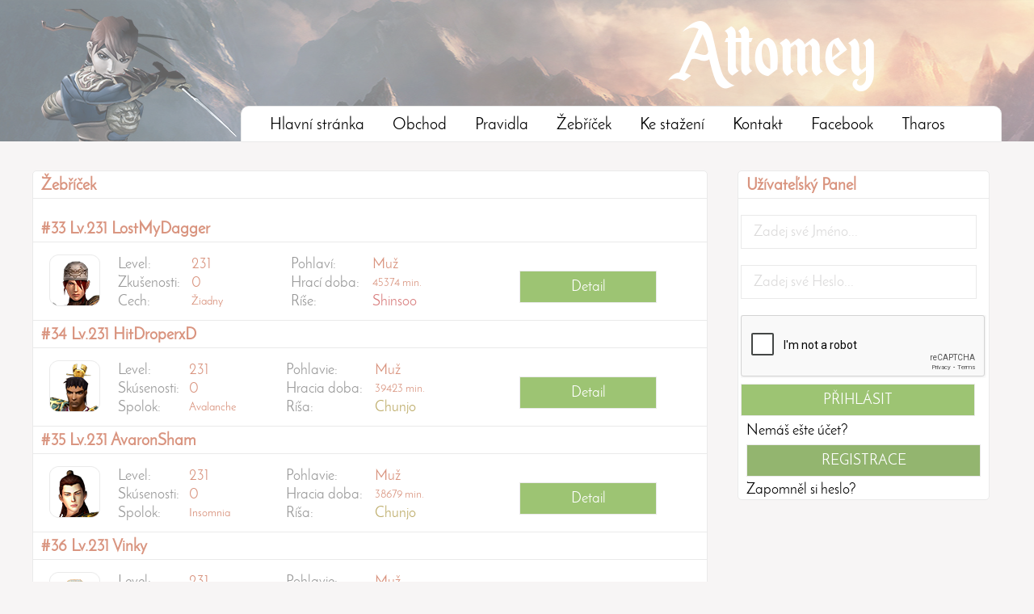

--- FILE ---
content_type: text/html; charset=UTF-8
request_url: https://attomey.tharos.cz/ranking/5/
body_size: 2295
content:

<!DOCTYPE html PUBLIC "-//W3C//DTD XHTML 1.0 Transitional//EN" "http://www.w3.org/TR/xhtml1/DTD/xhtml1-transitional.dtd">
<html xmlns="http://www.w3.org/1999/xhtml">
<head>
<meta http-equiv="Content-Type" content="text/html; charset=utf-8" />
<meta name="description" content="Privátní server, který hledáš." />
<meta name="keywords" content="Metin2, server, Mt2, M2, Privátní server, Attomey" />
 <base href="https://attomey.tharos.cz/">
<link href="./css/style.css" rel="stylesheet" type="text/css" />
<meta name="viewport" content="width=1200">
<title>Attomey</title>
</head>
<body>
	<div id="header">
		<div class="header_content">
			<div class="header_logo">Attomey</div>
			<div class="header_navigation">
					<ul>
						<li><a href="/hlavna_stranka/">Hlavní stránka</a></li>
						<li><a href="/shop/">Obchod</a></li>					
						<li><a href="/pravidla/">Pravidla</a></li>
						<li><a href="/ranking/">Žebříček</a></li>
						<li><a href="/ke_stazeni/">Ke stažení</a></li>
						<li><a href="https://tharos.cz/kontakt.php" target="_BLANK">Kontakt</a></li>
						<li><a href="https://www.facebook.com/Attomey.eu/" target="_BLANK">Facebook</a></li>
						<li><a href="https://Tharos.cz/">Tharos</a></li>
					</ul>					
			</div>
		</div>
	</div>
	<div id="content">
 		
	<div id="page_content_rank">
		<div class="page_text">
			<div class="text_title">Žebříček</div>
			<div class="text_content_rank">
				<p> </p>
				
				<div class="rank_char">
					<div class="rank_title_first">#33 Lv.231 LostMyDagger</div>
					<div class="rank_text">
						<div class="rank_icon"><img src="./css/img/char_ninja.png" /></div>
						<table class="rank_table"> 
						<tr><td>Level:</td><td class="rank_table_content">231</td><td>Pohlaví:</td><td class="rank_table_content">Muž</td></tr>
						<tr><td>Zkušenosti:</td><td class="rank_table_content">0</td><td>Hrací doba:</td><td class="rank_table_content" style="font-size:14px">45374 min.</td></tr>
						<tr><td>Cech:</td><td class="rank_table_content" style="padding-right:0px;"><a href="/guild//" style="font-size:14px">Žiadny</a></td><td >Ríše:</td><td style="color:#d97f7f">Shinsoo</td></tr>
						</table>
						<div class="rank_more"><a href="/char/493527/"><input type="submit" value="Detail" class="rank_submit" /></a></div>
					</div>
				</div><div class="rank_char">
					<div class="rank_title">#34 Lv.231 HitDroperxD</div>
					<div class="rank_text">
						<div class="rank_icon"><img src="./css/img/char_war.png" /></div>
						<table class="rank_table"> 
						<tr><td>Level:</td><td class="rank_table_content">231</td><td>Pohlavie:</td><td class="rank_table_content">Muž</td></tr>
						<tr><td>Skúsenosti:</td><td class="rank_table_content">0</td><td>Hracia doba:</td><td class="rank_table_content" style="font-size:14px">39423 min.</td></tr>
						<tr><td>Spolok:</td><td class="rank_table_content" style="padding-right:0px;"><a href="/guild/8/" style="font-size:14px">Avalanche</a></td><td >Ríša:</td><td style="color:#bdac69">Chunjo</td></tr>
						</table>
						<div class="rank_more"><a href="/char/493171/"><input type="submit" value="Detail" class="rank_submit" /></a></div>
					</div>
				</div>		<div class="rank_char">
					<div class="rank_title">#35 Lv.231 AvaronSham</div>
					<div class="rank_text">
						<div class="rank_icon"><img src="./css/img/char_shaman.png" /></div>
						<table class="rank_table"> 
						<tr><td>Level:</td><td class="rank_table_content">231</td><td>Pohlavie:</td><td class="rank_table_content">Muž</td></tr>
						<tr><td>Skúsenosti:</td><td class="rank_table_content">0</td><td>Hracia doba:</td><td class="rank_table_content" style="font-size:14px">38679 min.</td></tr>
						<tr><td>Spolok:</td><td class="rank_table_content" style="padding-right:0px;"><a href="/guild/639/" style="font-size:14px">Insomnia</a></td><td >Ríša:</td><td style="color:#bdac69">Chunjo</td></tr>
						</table>
						<div class="rank_more"><a href="/char/498902/"><input type="submit" value="Detail" class="rank_submit" /></a></div>
					</div>
				</div>		<div class="rank_char">
					<div class="rank_title">#36 Lv.231 Vinky</div>
					<div class="rank_text">
						<div class="rank_icon"><img src="./css/img/char_sura.png" /></div>
						<table class="rank_table"> 
						<tr><td>Level:</td><td class="rank_table_content">231</td><td>Pohlavie:</td><td class="rank_table_content">Muž</td></tr>
						<tr><td>Skúsenosti:</td><td class="rank_table_content">0</td><td>Hracia doba:</td><td class="rank_table_content" style="font-size:14px">36449 min.</td></tr>
						<tr><td>Spolok:</td><td class="rank_table_content" style="padding-right:0px;"><a href="/guild/2/" style="font-size:14px">Deros</a></td><td >Ríša:</td><td style="color:#7fb2d9">Jinno</td></tr>
						</table>
						<div class="rank_more"><a href="/char/499571/"><input type="submit" value="Detail" class="rank_submit" /></a></div>
					</div>
				</div>		<div class="rank_char">
					<div class="rank_title">#37 Lv.231 BoboSvarc</div>
					<div class="rank_text">
						<div class="rank_icon"><img src="./css/img/char_ninja.png" /></div>
						<table class="rank_table"> 
						<tr><td>Level:</td><td class="rank_table_content">231</td><td>Pohlavie:</td><td class="rank_table_content">Muž</td></tr>
						<tr><td>Skúsenosti:</td><td class="rank_table_content">0</td><td>Hracia doba:</td><td class="rank_table_content" style="font-size:14px">36404 min.</td></tr>
						<tr><td>Spolok:</td><td class="rank_table_content" style="padding-right:0px;"><a href="/guild/984/" style="font-size:14px">RedOverdose</a></td><td >Ríša:</td><td style="color:#d97f7f">Shinsoo</td></tr>
						</table>
						<div class="rank_more"><a href="/char/506725/"><input type="submit" value="Detail" class="rank_submit" /></a></div>
					</div>
				</div>		<div class="rank_char">
					<div class="rank_title">#38 Lv.231 Shinki</div>
					<div class="rank_text">
						<div class="rank_icon"><img src="./css/img/char_shaman.png" /></div>
						<table class="rank_table"> 
						<tr><td>Level:</td><td class="rank_table_content">231</td><td>Pohlavie:</td><td class="rank_table_content">Muž</td></tr>
						<tr><td>Skúsenosti:</td><td class="rank_table_content">0</td><td>Hracia doba:</td><td class="rank_table_content" style="font-size:14px">36401 min.</td></tr>
						<tr><td>Spolok:</td><td class="rank_table_content" style="padding-right:0px;"><a href="/guild/755/" style="font-size:14px">Top1</a></td><td >Ríša:</td><td style="color:#7fb2d9">Jinno</td></tr>
						</table>
						<div class="rank_more"><a href="/char/503009/"><input type="submit" value="Detail" class="rank_submit" /></a></div>
					</div>
				</div>		<div class="rank_char">
					<div class="rank_title">#39 Lv.231 Sunka</div>
					<div class="rank_text">
						<div class="rank_icon"><img src="./css/img/char_shaman2.png" /></div>
						<table class="rank_table"> 
						<tr><td>Level:</td><td class="rank_table_content">231</td><td>Pohlavie:</td><td class="rank_table_content">Žena</td></tr>
						<tr><td>Skúsenosti:</td><td class="rank_table_content">0</td><td>Hracia doba:</td><td class="rank_table_content" style="font-size:14px">36208 min.</td></tr>
						<tr><td>Spolok:</td><td class="rank_table_content" style="padding-right:0px;"><a href="/guild/546/" style="font-size:14px">SIBERIA</a></td><td >Ríša:</td><td style="color:#d97f7f">Shinsoo</td></tr>
						</table>
						<div class="rank_more"><a href="/char/492562/"><input type="submit" value="Detail" class="rank_submit" /></a></div>
					</div>
				</div>		<div class="rank_char">
					<div class="rank_title">#40 Lv.231 AvaronWP</div>
					<div class="rank_text">
						<div class="rank_icon"><img src="./css/img/char_sura.png" /></div>
						<table class="rank_table"> 
						<tr><td>Level:</td><td class="rank_table_content">231</td><td>Pohlavie:</td><td class="rank_table_content">Muž</td></tr>
						<tr><td>Skúsenosti:</td><td class="rank_table_content">0</td><td>Hracia doba:</td><td class="rank_table_content" style="font-size:14px">35778 min.</td></tr>
						<tr><td>Spolok:</td><td class="rank_table_content" style="padding-right:0px;"><a href="/guild/537/" style="font-size:14px">Offline</a></td><td >Ríša:</td><td style="color:#d97f7f">Shinsoo</td></tr>
						</table>
						<div class="rank_more"><a href="/char/498897/"><input type="submit" value="Detail" class="rank_submit" /></a></div>
					</div>
				</div>					<div class="rank_indexing"><center>
			<a href="/ranking/1/" >1</a>
			<a href="/ranking/2/" >2</a>
			<a href="/ranking/3/" >3</a>
			<a href="/ranking/4/" >4</a>
			<a href="/ranking/5/"  style="color:#d9947f;" >5</a>

			</center></div>
			</div>
		</div>
		<div class="right_navigation">
			<script src='https://www.google.com/recaptcha/api.js'></script>
			<div class="panel">
				<div class="panel_title">Užívateľský Panel</div>
				<div class="panel_content">
				
					<form action="" method="POST"><table width="90%">				
					    <tr><td><input type="text" name="login" placeholder="Zadej své Jméno..." class="panel_input" /></td></tr>
						<tr><td><input type="password" name="password" placeholder="Zadej své Heslo..." class="panel_input" /></td></tr>
						<tr><td><div class="g-recaptcha" data-sitekey="6Le7hFMUAAAAAE2MsNj_n6I_VNuITRGXIoHEFESl"></div></td></tr>
						<tr><td style="padding-top:5px;"><input type="submit" name="login_web" value="PŘIHLÁSIT" class="panel_submit" /></td></tr>
						</table>
						</form>
						<table width="90%">
						<tr><td style="padding-top:5px;">Nemáš ešte účet?</td></tr>
						<tr><td style="padding-top:5px;"><a href="/registracia/"><input type="submit" name="login" value="REGISTRACE" class="panel_submit2" /></a></td></tr>
						<tr><td style="padding-top:5px;"><a href="/forgotten_password/" style="color:#000000;">Zapomněl si heslo?</td></tr>
					</table>
							</div>
</div>
		</div>
	</div>
	
	
	</div>
	<div id="footer">
		<div class="footer_content">
			<div class="copyright">
				Copyright © 2018, Attomey&Tharos.cz <br />
				<a href="https://tharos.cz/VOP.pdf" style="text-decoration: none; color:#ffffff;">VOP</a> a <a href="http://tharos.cz/gdpr.php" style="text-decoration: none; color:#ffffff;">Zásady ochrany osobních údajů</a>
				<br />
				Attomey&Tharos Všetky práva vyhradené.<br />
			</div>
			<div class="info">
			Attomey je privátní server založen hlavně na PvP (souboj hráče proti hráči). Čekají tu na vás nové zbraně, brnění, šperky a také spousta zábavy. Server je v provozu již pátým rokem a během této doby se k nám připojilo více než 150 000 lidí, vytvořilo se přes 300 000 postav a odehrálo se více než 7,2 miliónů hodin (825 let). Za tuto dobu jsem zažily spoustu nezapomenutelných zážitků, ale i sem tam nějaké krušné časy. Přidej se k nám a pokračuj s námi v psaní příběhu jménem Attomey! 
			<br /><img src="./css/img/gopay.png" width="80px" />  <img src="./css/img/gopay1.png" width="60px" />  <img src="./css/img/gopay2.png" width="60px" />  <img src="./css/img/gopay3.png" width="60px" />  <img src="./css/img/gopay4.png" width="60px" />  <img src="./css/img/gopay5.png" width="60px" />  <img src="./css/img/gopay6.png" width="60px" />  
			</div>
		</div>
	</div>
</body>
</html>


--- FILE ---
content_type: text/html; charset=utf-8
request_url: https://www.google.com/recaptcha/api2/anchor?ar=1&k=6Le7hFMUAAAAAE2MsNj_n6I_VNuITRGXIoHEFESl&co=aHR0cHM6Ly9hdHRvbWV5LnRoYXJvcy5jejo0NDM.&hl=en&v=PoyoqOPhxBO7pBk68S4YbpHZ&size=normal&anchor-ms=20000&execute-ms=30000&cb=ip2n4kn7d5e5
body_size: 49499
content:
<!DOCTYPE HTML><html dir="ltr" lang="en"><head><meta http-equiv="Content-Type" content="text/html; charset=UTF-8">
<meta http-equiv="X-UA-Compatible" content="IE=edge">
<title>reCAPTCHA</title>
<style type="text/css">
/* cyrillic-ext */
@font-face {
  font-family: 'Roboto';
  font-style: normal;
  font-weight: 400;
  font-stretch: 100%;
  src: url(//fonts.gstatic.com/s/roboto/v48/KFO7CnqEu92Fr1ME7kSn66aGLdTylUAMa3GUBHMdazTgWw.woff2) format('woff2');
  unicode-range: U+0460-052F, U+1C80-1C8A, U+20B4, U+2DE0-2DFF, U+A640-A69F, U+FE2E-FE2F;
}
/* cyrillic */
@font-face {
  font-family: 'Roboto';
  font-style: normal;
  font-weight: 400;
  font-stretch: 100%;
  src: url(//fonts.gstatic.com/s/roboto/v48/KFO7CnqEu92Fr1ME7kSn66aGLdTylUAMa3iUBHMdazTgWw.woff2) format('woff2');
  unicode-range: U+0301, U+0400-045F, U+0490-0491, U+04B0-04B1, U+2116;
}
/* greek-ext */
@font-face {
  font-family: 'Roboto';
  font-style: normal;
  font-weight: 400;
  font-stretch: 100%;
  src: url(//fonts.gstatic.com/s/roboto/v48/KFO7CnqEu92Fr1ME7kSn66aGLdTylUAMa3CUBHMdazTgWw.woff2) format('woff2');
  unicode-range: U+1F00-1FFF;
}
/* greek */
@font-face {
  font-family: 'Roboto';
  font-style: normal;
  font-weight: 400;
  font-stretch: 100%;
  src: url(//fonts.gstatic.com/s/roboto/v48/KFO7CnqEu92Fr1ME7kSn66aGLdTylUAMa3-UBHMdazTgWw.woff2) format('woff2');
  unicode-range: U+0370-0377, U+037A-037F, U+0384-038A, U+038C, U+038E-03A1, U+03A3-03FF;
}
/* math */
@font-face {
  font-family: 'Roboto';
  font-style: normal;
  font-weight: 400;
  font-stretch: 100%;
  src: url(//fonts.gstatic.com/s/roboto/v48/KFO7CnqEu92Fr1ME7kSn66aGLdTylUAMawCUBHMdazTgWw.woff2) format('woff2');
  unicode-range: U+0302-0303, U+0305, U+0307-0308, U+0310, U+0312, U+0315, U+031A, U+0326-0327, U+032C, U+032F-0330, U+0332-0333, U+0338, U+033A, U+0346, U+034D, U+0391-03A1, U+03A3-03A9, U+03B1-03C9, U+03D1, U+03D5-03D6, U+03F0-03F1, U+03F4-03F5, U+2016-2017, U+2034-2038, U+203C, U+2040, U+2043, U+2047, U+2050, U+2057, U+205F, U+2070-2071, U+2074-208E, U+2090-209C, U+20D0-20DC, U+20E1, U+20E5-20EF, U+2100-2112, U+2114-2115, U+2117-2121, U+2123-214F, U+2190, U+2192, U+2194-21AE, U+21B0-21E5, U+21F1-21F2, U+21F4-2211, U+2213-2214, U+2216-22FF, U+2308-230B, U+2310, U+2319, U+231C-2321, U+2336-237A, U+237C, U+2395, U+239B-23B7, U+23D0, U+23DC-23E1, U+2474-2475, U+25AF, U+25B3, U+25B7, U+25BD, U+25C1, U+25CA, U+25CC, U+25FB, U+266D-266F, U+27C0-27FF, U+2900-2AFF, U+2B0E-2B11, U+2B30-2B4C, U+2BFE, U+3030, U+FF5B, U+FF5D, U+1D400-1D7FF, U+1EE00-1EEFF;
}
/* symbols */
@font-face {
  font-family: 'Roboto';
  font-style: normal;
  font-weight: 400;
  font-stretch: 100%;
  src: url(//fonts.gstatic.com/s/roboto/v48/KFO7CnqEu92Fr1ME7kSn66aGLdTylUAMaxKUBHMdazTgWw.woff2) format('woff2');
  unicode-range: U+0001-000C, U+000E-001F, U+007F-009F, U+20DD-20E0, U+20E2-20E4, U+2150-218F, U+2190, U+2192, U+2194-2199, U+21AF, U+21E6-21F0, U+21F3, U+2218-2219, U+2299, U+22C4-22C6, U+2300-243F, U+2440-244A, U+2460-24FF, U+25A0-27BF, U+2800-28FF, U+2921-2922, U+2981, U+29BF, U+29EB, U+2B00-2BFF, U+4DC0-4DFF, U+FFF9-FFFB, U+10140-1018E, U+10190-1019C, U+101A0, U+101D0-101FD, U+102E0-102FB, U+10E60-10E7E, U+1D2C0-1D2D3, U+1D2E0-1D37F, U+1F000-1F0FF, U+1F100-1F1AD, U+1F1E6-1F1FF, U+1F30D-1F30F, U+1F315, U+1F31C, U+1F31E, U+1F320-1F32C, U+1F336, U+1F378, U+1F37D, U+1F382, U+1F393-1F39F, U+1F3A7-1F3A8, U+1F3AC-1F3AF, U+1F3C2, U+1F3C4-1F3C6, U+1F3CA-1F3CE, U+1F3D4-1F3E0, U+1F3ED, U+1F3F1-1F3F3, U+1F3F5-1F3F7, U+1F408, U+1F415, U+1F41F, U+1F426, U+1F43F, U+1F441-1F442, U+1F444, U+1F446-1F449, U+1F44C-1F44E, U+1F453, U+1F46A, U+1F47D, U+1F4A3, U+1F4B0, U+1F4B3, U+1F4B9, U+1F4BB, U+1F4BF, U+1F4C8-1F4CB, U+1F4D6, U+1F4DA, U+1F4DF, U+1F4E3-1F4E6, U+1F4EA-1F4ED, U+1F4F7, U+1F4F9-1F4FB, U+1F4FD-1F4FE, U+1F503, U+1F507-1F50B, U+1F50D, U+1F512-1F513, U+1F53E-1F54A, U+1F54F-1F5FA, U+1F610, U+1F650-1F67F, U+1F687, U+1F68D, U+1F691, U+1F694, U+1F698, U+1F6AD, U+1F6B2, U+1F6B9-1F6BA, U+1F6BC, U+1F6C6-1F6CF, U+1F6D3-1F6D7, U+1F6E0-1F6EA, U+1F6F0-1F6F3, U+1F6F7-1F6FC, U+1F700-1F7FF, U+1F800-1F80B, U+1F810-1F847, U+1F850-1F859, U+1F860-1F887, U+1F890-1F8AD, U+1F8B0-1F8BB, U+1F8C0-1F8C1, U+1F900-1F90B, U+1F93B, U+1F946, U+1F984, U+1F996, U+1F9E9, U+1FA00-1FA6F, U+1FA70-1FA7C, U+1FA80-1FA89, U+1FA8F-1FAC6, U+1FACE-1FADC, U+1FADF-1FAE9, U+1FAF0-1FAF8, U+1FB00-1FBFF;
}
/* vietnamese */
@font-face {
  font-family: 'Roboto';
  font-style: normal;
  font-weight: 400;
  font-stretch: 100%;
  src: url(//fonts.gstatic.com/s/roboto/v48/KFO7CnqEu92Fr1ME7kSn66aGLdTylUAMa3OUBHMdazTgWw.woff2) format('woff2');
  unicode-range: U+0102-0103, U+0110-0111, U+0128-0129, U+0168-0169, U+01A0-01A1, U+01AF-01B0, U+0300-0301, U+0303-0304, U+0308-0309, U+0323, U+0329, U+1EA0-1EF9, U+20AB;
}
/* latin-ext */
@font-face {
  font-family: 'Roboto';
  font-style: normal;
  font-weight: 400;
  font-stretch: 100%;
  src: url(//fonts.gstatic.com/s/roboto/v48/KFO7CnqEu92Fr1ME7kSn66aGLdTylUAMa3KUBHMdazTgWw.woff2) format('woff2');
  unicode-range: U+0100-02BA, U+02BD-02C5, U+02C7-02CC, U+02CE-02D7, U+02DD-02FF, U+0304, U+0308, U+0329, U+1D00-1DBF, U+1E00-1E9F, U+1EF2-1EFF, U+2020, U+20A0-20AB, U+20AD-20C0, U+2113, U+2C60-2C7F, U+A720-A7FF;
}
/* latin */
@font-face {
  font-family: 'Roboto';
  font-style: normal;
  font-weight: 400;
  font-stretch: 100%;
  src: url(//fonts.gstatic.com/s/roboto/v48/KFO7CnqEu92Fr1ME7kSn66aGLdTylUAMa3yUBHMdazQ.woff2) format('woff2');
  unicode-range: U+0000-00FF, U+0131, U+0152-0153, U+02BB-02BC, U+02C6, U+02DA, U+02DC, U+0304, U+0308, U+0329, U+2000-206F, U+20AC, U+2122, U+2191, U+2193, U+2212, U+2215, U+FEFF, U+FFFD;
}
/* cyrillic-ext */
@font-face {
  font-family: 'Roboto';
  font-style: normal;
  font-weight: 500;
  font-stretch: 100%;
  src: url(//fonts.gstatic.com/s/roboto/v48/KFO7CnqEu92Fr1ME7kSn66aGLdTylUAMa3GUBHMdazTgWw.woff2) format('woff2');
  unicode-range: U+0460-052F, U+1C80-1C8A, U+20B4, U+2DE0-2DFF, U+A640-A69F, U+FE2E-FE2F;
}
/* cyrillic */
@font-face {
  font-family: 'Roboto';
  font-style: normal;
  font-weight: 500;
  font-stretch: 100%;
  src: url(//fonts.gstatic.com/s/roboto/v48/KFO7CnqEu92Fr1ME7kSn66aGLdTylUAMa3iUBHMdazTgWw.woff2) format('woff2');
  unicode-range: U+0301, U+0400-045F, U+0490-0491, U+04B0-04B1, U+2116;
}
/* greek-ext */
@font-face {
  font-family: 'Roboto';
  font-style: normal;
  font-weight: 500;
  font-stretch: 100%;
  src: url(//fonts.gstatic.com/s/roboto/v48/KFO7CnqEu92Fr1ME7kSn66aGLdTylUAMa3CUBHMdazTgWw.woff2) format('woff2');
  unicode-range: U+1F00-1FFF;
}
/* greek */
@font-face {
  font-family: 'Roboto';
  font-style: normal;
  font-weight: 500;
  font-stretch: 100%;
  src: url(//fonts.gstatic.com/s/roboto/v48/KFO7CnqEu92Fr1ME7kSn66aGLdTylUAMa3-UBHMdazTgWw.woff2) format('woff2');
  unicode-range: U+0370-0377, U+037A-037F, U+0384-038A, U+038C, U+038E-03A1, U+03A3-03FF;
}
/* math */
@font-face {
  font-family: 'Roboto';
  font-style: normal;
  font-weight: 500;
  font-stretch: 100%;
  src: url(//fonts.gstatic.com/s/roboto/v48/KFO7CnqEu92Fr1ME7kSn66aGLdTylUAMawCUBHMdazTgWw.woff2) format('woff2');
  unicode-range: U+0302-0303, U+0305, U+0307-0308, U+0310, U+0312, U+0315, U+031A, U+0326-0327, U+032C, U+032F-0330, U+0332-0333, U+0338, U+033A, U+0346, U+034D, U+0391-03A1, U+03A3-03A9, U+03B1-03C9, U+03D1, U+03D5-03D6, U+03F0-03F1, U+03F4-03F5, U+2016-2017, U+2034-2038, U+203C, U+2040, U+2043, U+2047, U+2050, U+2057, U+205F, U+2070-2071, U+2074-208E, U+2090-209C, U+20D0-20DC, U+20E1, U+20E5-20EF, U+2100-2112, U+2114-2115, U+2117-2121, U+2123-214F, U+2190, U+2192, U+2194-21AE, U+21B0-21E5, U+21F1-21F2, U+21F4-2211, U+2213-2214, U+2216-22FF, U+2308-230B, U+2310, U+2319, U+231C-2321, U+2336-237A, U+237C, U+2395, U+239B-23B7, U+23D0, U+23DC-23E1, U+2474-2475, U+25AF, U+25B3, U+25B7, U+25BD, U+25C1, U+25CA, U+25CC, U+25FB, U+266D-266F, U+27C0-27FF, U+2900-2AFF, U+2B0E-2B11, U+2B30-2B4C, U+2BFE, U+3030, U+FF5B, U+FF5D, U+1D400-1D7FF, U+1EE00-1EEFF;
}
/* symbols */
@font-face {
  font-family: 'Roboto';
  font-style: normal;
  font-weight: 500;
  font-stretch: 100%;
  src: url(//fonts.gstatic.com/s/roboto/v48/KFO7CnqEu92Fr1ME7kSn66aGLdTylUAMaxKUBHMdazTgWw.woff2) format('woff2');
  unicode-range: U+0001-000C, U+000E-001F, U+007F-009F, U+20DD-20E0, U+20E2-20E4, U+2150-218F, U+2190, U+2192, U+2194-2199, U+21AF, U+21E6-21F0, U+21F3, U+2218-2219, U+2299, U+22C4-22C6, U+2300-243F, U+2440-244A, U+2460-24FF, U+25A0-27BF, U+2800-28FF, U+2921-2922, U+2981, U+29BF, U+29EB, U+2B00-2BFF, U+4DC0-4DFF, U+FFF9-FFFB, U+10140-1018E, U+10190-1019C, U+101A0, U+101D0-101FD, U+102E0-102FB, U+10E60-10E7E, U+1D2C0-1D2D3, U+1D2E0-1D37F, U+1F000-1F0FF, U+1F100-1F1AD, U+1F1E6-1F1FF, U+1F30D-1F30F, U+1F315, U+1F31C, U+1F31E, U+1F320-1F32C, U+1F336, U+1F378, U+1F37D, U+1F382, U+1F393-1F39F, U+1F3A7-1F3A8, U+1F3AC-1F3AF, U+1F3C2, U+1F3C4-1F3C6, U+1F3CA-1F3CE, U+1F3D4-1F3E0, U+1F3ED, U+1F3F1-1F3F3, U+1F3F5-1F3F7, U+1F408, U+1F415, U+1F41F, U+1F426, U+1F43F, U+1F441-1F442, U+1F444, U+1F446-1F449, U+1F44C-1F44E, U+1F453, U+1F46A, U+1F47D, U+1F4A3, U+1F4B0, U+1F4B3, U+1F4B9, U+1F4BB, U+1F4BF, U+1F4C8-1F4CB, U+1F4D6, U+1F4DA, U+1F4DF, U+1F4E3-1F4E6, U+1F4EA-1F4ED, U+1F4F7, U+1F4F9-1F4FB, U+1F4FD-1F4FE, U+1F503, U+1F507-1F50B, U+1F50D, U+1F512-1F513, U+1F53E-1F54A, U+1F54F-1F5FA, U+1F610, U+1F650-1F67F, U+1F687, U+1F68D, U+1F691, U+1F694, U+1F698, U+1F6AD, U+1F6B2, U+1F6B9-1F6BA, U+1F6BC, U+1F6C6-1F6CF, U+1F6D3-1F6D7, U+1F6E0-1F6EA, U+1F6F0-1F6F3, U+1F6F7-1F6FC, U+1F700-1F7FF, U+1F800-1F80B, U+1F810-1F847, U+1F850-1F859, U+1F860-1F887, U+1F890-1F8AD, U+1F8B0-1F8BB, U+1F8C0-1F8C1, U+1F900-1F90B, U+1F93B, U+1F946, U+1F984, U+1F996, U+1F9E9, U+1FA00-1FA6F, U+1FA70-1FA7C, U+1FA80-1FA89, U+1FA8F-1FAC6, U+1FACE-1FADC, U+1FADF-1FAE9, U+1FAF0-1FAF8, U+1FB00-1FBFF;
}
/* vietnamese */
@font-face {
  font-family: 'Roboto';
  font-style: normal;
  font-weight: 500;
  font-stretch: 100%;
  src: url(//fonts.gstatic.com/s/roboto/v48/KFO7CnqEu92Fr1ME7kSn66aGLdTylUAMa3OUBHMdazTgWw.woff2) format('woff2');
  unicode-range: U+0102-0103, U+0110-0111, U+0128-0129, U+0168-0169, U+01A0-01A1, U+01AF-01B0, U+0300-0301, U+0303-0304, U+0308-0309, U+0323, U+0329, U+1EA0-1EF9, U+20AB;
}
/* latin-ext */
@font-face {
  font-family: 'Roboto';
  font-style: normal;
  font-weight: 500;
  font-stretch: 100%;
  src: url(//fonts.gstatic.com/s/roboto/v48/KFO7CnqEu92Fr1ME7kSn66aGLdTylUAMa3KUBHMdazTgWw.woff2) format('woff2');
  unicode-range: U+0100-02BA, U+02BD-02C5, U+02C7-02CC, U+02CE-02D7, U+02DD-02FF, U+0304, U+0308, U+0329, U+1D00-1DBF, U+1E00-1E9F, U+1EF2-1EFF, U+2020, U+20A0-20AB, U+20AD-20C0, U+2113, U+2C60-2C7F, U+A720-A7FF;
}
/* latin */
@font-face {
  font-family: 'Roboto';
  font-style: normal;
  font-weight: 500;
  font-stretch: 100%;
  src: url(//fonts.gstatic.com/s/roboto/v48/KFO7CnqEu92Fr1ME7kSn66aGLdTylUAMa3yUBHMdazQ.woff2) format('woff2');
  unicode-range: U+0000-00FF, U+0131, U+0152-0153, U+02BB-02BC, U+02C6, U+02DA, U+02DC, U+0304, U+0308, U+0329, U+2000-206F, U+20AC, U+2122, U+2191, U+2193, U+2212, U+2215, U+FEFF, U+FFFD;
}
/* cyrillic-ext */
@font-face {
  font-family: 'Roboto';
  font-style: normal;
  font-weight: 900;
  font-stretch: 100%;
  src: url(//fonts.gstatic.com/s/roboto/v48/KFO7CnqEu92Fr1ME7kSn66aGLdTylUAMa3GUBHMdazTgWw.woff2) format('woff2');
  unicode-range: U+0460-052F, U+1C80-1C8A, U+20B4, U+2DE0-2DFF, U+A640-A69F, U+FE2E-FE2F;
}
/* cyrillic */
@font-face {
  font-family: 'Roboto';
  font-style: normal;
  font-weight: 900;
  font-stretch: 100%;
  src: url(//fonts.gstatic.com/s/roboto/v48/KFO7CnqEu92Fr1ME7kSn66aGLdTylUAMa3iUBHMdazTgWw.woff2) format('woff2');
  unicode-range: U+0301, U+0400-045F, U+0490-0491, U+04B0-04B1, U+2116;
}
/* greek-ext */
@font-face {
  font-family: 'Roboto';
  font-style: normal;
  font-weight: 900;
  font-stretch: 100%;
  src: url(//fonts.gstatic.com/s/roboto/v48/KFO7CnqEu92Fr1ME7kSn66aGLdTylUAMa3CUBHMdazTgWw.woff2) format('woff2');
  unicode-range: U+1F00-1FFF;
}
/* greek */
@font-face {
  font-family: 'Roboto';
  font-style: normal;
  font-weight: 900;
  font-stretch: 100%;
  src: url(//fonts.gstatic.com/s/roboto/v48/KFO7CnqEu92Fr1ME7kSn66aGLdTylUAMa3-UBHMdazTgWw.woff2) format('woff2');
  unicode-range: U+0370-0377, U+037A-037F, U+0384-038A, U+038C, U+038E-03A1, U+03A3-03FF;
}
/* math */
@font-face {
  font-family: 'Roboto';
  font-style: normal;
  font-weight: 900;
  font-stretch: 100%;
  src: url(//fonts.gstatic.com/s/roboto/v48/KFO7CnqEu92Fr1ME7kSn66aGLdTylUAMawCUBHMdazTgWw.woff2) format('woff2');
  unicode-range: U+0302-0303, U+0305, U+0307-0308, U+0310, U+0312, U+0315, U+031A, U+0326-0327, U+032C, U+032F-0330, U+0332-0333, U+0338, U+033A, U+0346, U+034D, U+0391-03A1, U+03A3-03A9, U+03B1-03C9, U+03D1, U+03D5-03D6, U+03F0-03F1, U+03F4-03F5, U+2016-2017, U+2034-2038, U+203C, U+2040, U+2043, U+2047, U+2050, U+2057, U+205F, U+2070-2071, U+2074-208E, U+2090-209C, U+20D0-20DC, U+20E1, U+20E5-20EF, U+2100-2112, U+2114-2115, U+2117-2121, U+2123-214F, U+2190, U+2192, U+2194-21AE, U+21B0-21E5, U+21F1-21F2, U+21F4-2211, U+2213-2214, U+2216-22FF, U+2308-230B, U+2310, U+2319, U+231C-2321, U+2336-237A, U+237C, U+2395, U+239B-23B7, U+23D0, U+23DC-23E1, U+2474-2475, U+25AF, U+25B3, U+25B7, U+25BD, U+25C1, U+25CA, U+25CC, U+25FB, U+266D-266F, U+27C0-27FF, U+2900-2AFF, U+2B0E-2B11, U+2B30-2B4C, U+2BFE, U+3030, U+FF5B, U+FF5D, U+1D400-1D7FF, U+1EE00-1EEFF;
}
/* symbols */
@font-face {
  font-family: 'Roboto';
  font-style: normal;
  font-weight: 900;
  font-stretch: 100%;
  src: url(//fonts.gstatic.com/s/roboto/v48/KFO7CnqEu92Fr1ME7kSn66aGLdTylUAMaxKUBHMdazTgWw.woff2) format('woff2');
  unicode-range: U+0001-000C, U+000E-001F, U+007F-009F, U+20DD-20E0, U+20E2-20E4, U+2150-218F, U+2190, U+2192, U+2194-2199, U+21AF, U+21E6-21F0, U+21F3, U+2218-2219, U+2299, U+22C4-22C6, U+2300-243F, U+2440-244A, U+2460-24FF, U+25A0-27BF, U+2800-28FF, U+2921-2922, U+2981, U+29BF, U+29EB, U+2B00-2BFF, U+4DC0-4DFF, U+FFF9-FFFB, U+10140-1018E, U+10190-1019C, U+101A0, U+101D0-101FD, U+102E0-102FB, U+10E60-10E7E, U+1D2C0-1D2D3, U+1D2E0-1D37F, U+1F000-1F0FF, U+1F100-1F1AD, U+1F1E6-1F1FF, U+1F30D-1F30F, U+1F315, U+1F31C, U+1F31E, U+1F320-1F32C, U+1F336, U+1F378, U+1F37D, U+1F382, U+1F393-1F39F, U+1F3A7-1F3A8, U+1F3AC-1F3AF, U+1F3C2, U+1F3C4-1F3C6, U+1F3CA-1F3CE, U+1F3D4-1F3E0, U+1F3ED, U+1F3F1-1F3F3, U+1F3F5-1F3F7, U+1F408, U+1F415, U+1F41F, U+1F426, U+1F43F, U+1F441-1F442, U+1F444, U+1F446-1F449, U+1F44C-1F44E, U+1F453, U+1F46A, U+1F47D, U+1F4A3, U+1F4B0, U+1F4B3, U+1F4B9, U+1F4BB, U+1F4BF, U+1F4C8-1F4CB, U+1F4D6, U+1F4DA, U+1F4DF, U+1F4E3-1F4E6, U+1F4EA-1F4ED, U+1F4F7, U+1F4F9-1F4FB, U+1F4FD-1F4FE, U+1F503, U+1F507-1F50B, U+1F50D, U+1F512-1F513, U+1F53E-1F54A, U+1F54F-1F5FA, U+1F610, U+1F650-1F67F, U+1F687, U+1F68D, U+1F691, U+1F694, U+1F698, U+1F6AD, U+1F6B2, U+1F6B9-1F6BA, U+1F6BC, U+1F6C6-1F6CF, U+1F6D3-1F6D7, U+1F6E0-1F6EA, U+1F6F0-1F6F3, U+1F6F7-1F6FC, U+1F700-1F7FF, U+1F800-1F80B, U+1F810-1F847, U+1F850-1F859, U+1F860-1F887, U+1F890-1F8AD, U+1F8B0-1F8BB, U+1F8C0-1F8C1, U+1F900-1F90B, U+1F93B, U+1F946, U+1F984, U+1F996, U+1F9E9, U+1FA00-1FA6F, U+1FA70-1FA7C, U+1FA80-1FA89, U+1FA8F-1FAC6, U+1FACE-1FADC, U+1FADF-1FAE9, U+1FAF0-1FAF8, U+1FB00-1FBFF;
}
/* vietnamese */
@font-face {
  font-family: 'Roboto';
  font-style: normal;
  font-weight: 900;
  font-stretch: 100%;
  src: url(//fonts.gstatic.com/s/roboto/v48/KFO7CnqEu92Fr1ME7kSn66aGLdTylUAMa3OUBHMdazTgWw.woff2) format('woff2');
  unicode-range: U+0102-0103, U+0110-0111, U+0128-0129, U+0168-0169, U+01A0-01A1, U+01AF-01B0, U+0300-0301, U+0303-0304, U+0308-0309, U+0323, U+0329, U+1EA0-1EF9, U+20AB;
}
/* latin-ext */
@font-face {
  font-family: 'Roboto';
  font-style: normal;
  font-weight: 900;
  font-stretch: 100%;
  src: url(//fonts.gstatic.com/s/roboto/v48/KFO7CnqEu92Fr1ME7kSn66aGLdTylUAMa3KUBHMdazTgWw.woff2) format('woff2');
  unicode-range: U+0100-02BA, U+02BD-02C5, U+02C7-02CC, U+02CE-02D7, U+02DD-02FF, U+0304, U+0308, U+0329, U+1D00-1DBF, U+1E00-1E9F, U+1EF2-1EFF, U+2020, U+20A0-20AB, U+20AD-20C0, U+2113, U+2C60-2C7F, U+A720-A7FF;
}
/* latin */
@font-face {
  font-family: 'Roboto';
  font-style: normal;
  font-weight: 900;
  font-stretch: 100%;
  src: url(//fonts.gstatic.com/s/roboto/v48/KFO7CnqEu92Fr1ME7kSn66aGLdTylUAMa3yUBHMdazQ.woff2) format('woff2');
  unicode-range: U+0000-00FF, U+0131, U+0152-0153, U+02BB-02BC, U+02C6, U+02DA, U+02DC, U+0304, U+0308, U+0329, U+2000-206F, U+20AC, U+2122, U+2191, U+2193, U+2212, U+2215, U+FEFF, U+FFFD;
}

</style>
<link rel="stylesheet" type="text/css" href="https://www.gstatic.com/recaptcha/releases/PoyoqOPhxBO7pBk68S4YbpHZ/styles__ltr.css">
<script nonce="8gGbExRvea1CPD3zsItgCg" type="text/javascript">window['__recaptcha_api'] = 'https://www.google.com/recaptcha/api2/';</script>
<script type="text/javascript" src="https://www.gstatic.com/recaptcha/releases/PoyoqOPhxBO7pBk68S4YbpHZ/recaptcha__en.js" nonce="8gGbExRvea1CPD3zsItgCg">
      
    </script></head>
<body><div id="rc-anchor-alert" class="rc-anchor-alert"></div>
<input type="hidden" id="recaptcha-token" value="[base64]">
<script type="text/javascript" nonce="8gGbExRvea1CPD3zsItgCg">
      recaptcha.anchor.Main.init("[\x22ainput\x22,[\x22bgdata\x22,\x22\x22,\[base64]/[base64]/[base64]/bmV3IHJbeF0oY1swXSk6RT09Mj9uZXcgclt4XShjWzBdLGNbMV0pOkU9PTM/bmV3IHJbeF0oY1swXSxjWzFdLGNbMl0pOkU9PTQ/[base64]/[base64]/[base64]/[base64]/[base64]/[base64]/[base64]/[base64]\x22,\[base64]\\u003d\x22,\[base64]/CkWcDDMOqUHDDslLCgcKKwo3ClsKTZ3YzwpLDi8K8wow3w7Atw7nDkjzCpsKsw6xnw5Vtw4pAwoZ+BcKPCUTDh8OWwrLDtsOhAMKdw7DDqW8SfMOGSW/Dr0VmR8KJFcOdw6ZUZkhLwoc4woTCj8OqZFXDrMKSFMOsHMOIw7rCqTJ/Y8KPwqpiNEnCtDfCmRrDrcKVwrx+Gm7CicKgwqzDvhZPYsOSw4vDkMKFSFDDocORwr4BCnF1w5kGw7HDicOcCcOWw5zCksK5w4MWw4FVwqUAw7LDh8K3RcOUfETCm8KhflQtF3DCoChkfTnCpMKyYsOpwqwuw7trw5x7w7fCtcKdwpNkw6/CqMKaw6h4w6HDuMOewpstNsOlNcOtXsOZCnZ+MQTChsOXPcKkw4fDn8KLw7XCoFsewpPCu1kBKFHClGfDhF7CscOzRB7Cs8K/CQEvw7nCjsKiwqlVTMKEw7cEw5oMwpwmCShUfcKywrhqwoLCmlPDqMKUHQDChyPDjcKTwrxLfUZPCxrCs8O5P8KnbcK9f8Ocw5Q+wpHDssOgFMOAwoBIMMO9BH7DqwNZwqzCu8O1w5kDw5TCscK4wrcMUcKeacKfOcKke8OJBzDDkCJ9w6BIwq/DsD5xwpLCo8K5wq7DvS8RXMOaw6MGQn8Dw4lrw4NGO8KJTcKYw4nDviQNXsKQKHDClhQew5doT3/[base64]/DqMO+f8OUwoQ9PsKdPWDCh8Oqw4PChUfCkShVw5DCs8OOw78BS01mAMKqPRnCozXChFUTwpPDk8Onw6vDhxjDtwplOBVvRsKRwrsBJMOfw61lwpxNOcK/wrvDlsO/w5s1w5HCkT5fFhvCksOmw5xRaMKxw6TDlMK3w4jChhoSwox4SgwPXHoqw7pqwplSw4RGNsKMAcO4w6zDqWxZKcOsw7/Di8O3HnVJw43Ch3rDskXDvyXCp8KfXjJdNcOcdcK0w61pw4fCqknCosOnw7LCuMO/w7lTVkJ/W8KScDLClcOIAQMLw5czwpXDpcOhw6/Ct8OhwpfCkjZ4w5TCu8Oiwop0wpTDnCpdwpHDhMO2w6t8wpssP8KhB8KXw6HDrXhWaAJcwqDDusKVwpfCjmPDuAbDm3TCnXXCqT3DrXJfwpsjVhvCm8OYw7zCtsKLwrNZNQ/CvsKhw5fDnmlyCsKxwofDoAgCwotAMWQawp4IDUDDv1ctw58dKndTwqTCqlkwwrBgT8KHQyzDlUvCgcO/w5TDvsK6WMKwwrgVwrnCmMK7wpV0FsOhwqfCgcOHLcKGTSvDpsOWLSrDsXNMIsKmwojCncOnZ8Kpd8K3wp7Cmk7CsSLDnizCkTbCg8O1GRw1w6Ezw4LDo8K6AF/Dgk7CtiQIwrnDqcKmBMKvwqssw6NRwqfCs8OpfMOzJkzCosKqw5PDk0XCvijDqcKAw7hGO8OvZnkkTMKaG8KjCcKfLRkiPcKewqYGKmDChMKrS8OPw5AGwrxCdFR9w6ptwrjDvsKSVsKJwr44w7/Dp8KXw5/DmEoLQsKxw7fDiWfDscOxw685wr1fwr/Cv8Osw5rCvRh/w6xKwrtIw7TCiUHDhFYYG0tHSsOUwqsjWcK9w6nCiVDCssOmwrZDP8K6T0zDpMKbGBJvfhEsw7gnwqFPMFvDhcO5J0bDjsK/c0M6wpQwE8OOwr7DlXvCi27DihjCqcKnw5rCk8OfccOGbXzDsW1sw4JMcMOlw6Qww7EuOcOgBQDDkcKvesKbw5/[base64]/w5JNw5ExworCnsOIPgRow4DCvgXDnsKfSz9Rw5vCvhDCnMO1woTDmWTClxZsBGfDlAoZKMKJwo3Cpj/DicO+MAjCujlNDXdyfcKIe0vCocOVwp5MwoYOw5t+L8KMwoDDg8OTwo/Dj0TCq2UxDsKrEsO1P0fDk8OLWS4BesOTdkdpMRvDpMOqwqvDjlnDnsKvw6wiw6M0wpUIwrMRQnzChcOZFsK6H8OWFcKGeMKLwoU/w5JWeRUTb2cSw6LDoWrDoF0MwonCg8O4SCMvBiTDlsK9JiVRGsKWKDHCicKCAg4QwqRLwp/[base64]/[base64]/DMKcw7TDj8O5w47CtFxYw6QcBsKfasOAQn3ChlUbw5RgKijDkCfChsOow57CuEhRbTLDmjplQ8OVwqx/EyRqeT5JDElYMn3CnUzDk8K0NBjDpjfDqSTCgwHCoRHDrWrDujHCgMOmBsKgQVPDp8OFQRUwHRh+JDPCh3pvdxJzR8KRw5XDrcOtf8OMbsOgOsKUURoiU1plw4LCtMO+HmU/wo7Di1jCo8OQw5rDiELComA5w5FhwpZhLMKxwrTDsloKw5PDskrCn8KGKMOIw5IPDsKsSAZsDMKGw4Y7wqnDoTPDk8OSw7vDrcKKwqkBw6XCo07DrMKQbMK3w6zCo8O9wpnCoE/CiV5BUWzCtnt3w4BLw53Cmx7CjcKmw7rDjmYaH8KLwonDu8KIGcKkw7oZwozCqMOWw47DlMKHwozDoMOCaSg9RBQ5w51XCcOfKMKRewtqUCdJw5/DlcOIwrJ6wrHDszcOwpsZwrvCjSHDlVJYwqPCmgbCjMKjBycbcUfCtMK3S8Kkwo8jesO5wqXDuzDCv8KRLcO7GTHDggE+wq/CmQDDjjA2PsONwo3DtzrDpcOCBcOeKWo2YcK1w70XKXHCnHvCril0HMOrTsOswovDrn/DhMO/X2DDszDCuh4+JsKww5nCvCzCrUvCqHLCiBLDoT/ChEdfKwTDnMKsB8O3w57Cg8OOUX0twpLDvsKYwqI9VUsgDMKVw4A5F8Ofwqhnw6DCssK0BkkLwr3CiDkrw47DonVAwqYiwp0ZTXDCuMOOw6fCm8KIci/[base64]/DqsOaw5LDtCzCssObbcKCdsKPWcOiRAUIJMKrwpLDnXspwqMWJHDDlRzDtXTCiMOpFBY+w6LDkcOewpLCp8OjwqY4w69owpo/[base64]/DqhfClgnDl8K/[base64]/[base64]/CgMO9w7rDoSUYRlvCmsKNwobDv2N8wqjCv8OiwosKw7vDssKiwojClMK8VCgBwpHCmhvDml49woPCocKzwo0/AMKyw6V/IcKIwoICEMK5w6PCm8KsdMKnRsKiw5XDnmHDi8OZwqkwOMOxbsKBJsOBw7PCkMO2F8OtTizDixIZw5Zpw5LDpsOXO8OHWsONK8OLN18DQ0nClTnCn8KHIQxFw6UNw7fDl0BHP1HDrV95IsONEMO2wo/[base64]/Cojxtw7/DqWrCicK5w4vChFY9I0Zjwq/CmyfChsONwrJjw7tCw6LDisKvwpw9dD/CmMK3w5N5w4s0wrzCq8Kow5TCmUpKdCVRw7xCNnc8WHDDmMKwwrdwbkZSLHcmw77Dj0bDpj/DkDjCqXzDiMK7QWkQw6XDvBB5w7jCm8OALDbDi8OSfsKuwoJydMK5w6pXBQHDrnXDsH/DhEJ5wrB+w7kHZsKvw75Nwr1eNAJ9w6vCrWjDgVsuwr9gey3Cg8KsbCwcwrwWW8OyZsOzwoDDkcK9fkF+wrkuwrsAJ8O5w44/CMKHw4d3QMOUwogDRcOywoIDL8KaE8OFJsKpCsOPVcOqPjPClMK/w75HwpHCvj3DjkHCqcK+w58bQwo3D1zDgMOvwr7DvV/[base64]/[base64]/DpxHCtTAPw6leEmDDpMK6wopDdF0tIsKFwowveMOYbm5iw6QEwoR+BAHCtcOBw5rClMOVNxppwqTDjMKDworDsg/Dkk/DmH/CoMO9w7hUw7oaw5LDvw/CiA8Cwq4vYy3DmMOpJh7DvsKYOR3Cs8OoS8KfTgvDq8Kvw7vChWY5McOYw6jCqVwSw79Lw7vDhjVlwpkQRBAraMKjwrkAw4cQw7VoLwIBwrxtw55dF2AQdsK3w4/Dkk4dw5wEREtPVnnCv8K2w5doOMObC8KrcsOUB8Klw7LCgnArworCl8KzJMK7w4lnVcO6TTBVClFmwqdrwrB0J8OlJXLCpR5PBMOJwr/Dm8Krw44mG1/Du8KsEUhBdMK9wpzCvsO0w4/[base64]/[base64]/DrsOYLMO7w6vDiELDhsOeVsKtwogUAyLDk8OvN8Onw7R4wo16w7M8PMKsd01twot4w4FcFsKww6rDkHQIUsOIWCRpwq/DtcOiwrcMw6Q1w4AbwrXDt8KPcMOwVsOfwqBqwrnCoFPCscO5CkZdQMK4FcKUFH8MUifCqMOFWMKuw4p3JsKEwp9swrNqwo5Xb8KgwqLCt8OXwqkSPMKKQcO9bwnDiMKOwo7Dn8OGwonCoXZwI8K8wr3Cr1Y3w43DqsOcA8O/wrjClcOMTUNSw5fCjyQ/wo3CpsKLUSw4UsO7SBjDn8OwwqvDlh1wYsKPAmjCp8OgLz1/HcOzTWgQw7fCt05Sw5NhFC7DsMOvwqnCoMOLw67DnMK+L8KIw5XCpcKZfcORw7jCscKbwpnDqVQ8PcOawpLDncONw5xmMxUBYsO/w4HDlBZfw7F5w5jDlA9/wq7DlTPCsMKdw5XDqcONwqfCkcKQXcOOAsKoQcKdw7dQwpNNw5pKw6zCscO/w5oxP8KKe3bCoQLCuh/DksK/w4LConvCkMKsbBNefSDCsBfDkMOjW8KVQWLDpMKPBHYYQ8ORbwXCl8KaKMOHw4lQe243w6rDocO+wr3Dgi0IwqjDkMORDcKHLcOCdBnCozBvVHjCnWDChAnChzU2wrM2JsOrw50HBMOwdcOuWcObwrtTIDjDnMKGw5J4PsObwp5owpPCuwpRwoLDuitkQHkdIR/Cj8K1w4liwrjDjsO9w5l/woPDgg4sw5UoYsKlJcOeS8KbwrfCjsKJIiLCp38bwp03wq42wpkFw4ZeEMOSw5fCk2cRIMOpC0zDmcKJblPCrkEiWxPDrSHDtUTDtMK4wqxdwrVwEi7DrDU6wo/CrMKhwrBHSMKxYRDDh3nDr8Kmw48CUMKew6x8csO/wq7CsMKMwr3Do8Kpw5hrwpcxd8OMw44Jw6LDkGVOJcOWw73CpRZ7wrLDmMOqGRZdw7t0wqLCpsKNwpUVfsKcwpMawrjDgcORDMKSP8OJw4sPLgXCo8Osw69GfibDgWzCsT8Dw4vCt0QQw5LCgMOhE8KpFCExwo/DpsKxA1HDosK8D1TDkW3DiA/DrAUCBsOXF8K9XsOZw5VHw4oOwrDDr8KYwrXChxjCosODwpg7w7zDqFHChFJiEzcBBibCucK/wp8kKcOXwp8TwowGwp0LXcKSw4PCvMOJRRx1LcOOwrdDw7zClyEGEsO3XG3CucOaNsOoVcOcw5Zpw6BoX8KKG8KETsO4w6/DmMOyw6vCrsOOemrCrsOOw4Yrw4DCngpWwqt+w6jDugMFw47ClHRiwqrDi8K/DwsqNMKnw4l+FV7CtAjCgsKJwrkOwpDCtkXDpMKnw58OSj4Iwp9Zw5/ChcKzR8KtwoTDtcOiw746w5jCscORwrkPDMKkwroJw63CtSghKC0/[base64]/DmMO+w6PDvH43esKyUMKtwoUyMU4+w4E/wpvDiMOswpgZTy3CryzDoMKkw6FewppdwqnCrA9LJ8OdPwxLw43Ckk/[base64]/[base64]/CgQtoPDrCmQPDrMOGw5J0NyvDiXHDsMOQwpsBwqLCjH/DjwI+wpTCvSjCqsONB1QhGG3ChCLDmMOgwonCgMKMblDCgWnDm8O6acK5w4nCujwWw4hCKMKHMjpYTsK9w517wpbCkkNMScKYIDldw5jCtMKAwrXDtsKgw53CocOzw4MsLsOhw5F/[base64]/[base64]/CqMKFw43CvMKNekzDnMO5wqLDlcO+IU0Hw4JoGVVtK8O4a8OGTMKhwqxdw6FOMyskwpvDqmpRwr0Nw6rCgRAawrXCg8Orwr/DuhlHagFvcj3DicO6DQBAwrt9T8KWw51HUMOpKcKxw4bDgQvCpMOkw57CrQJXwoTDigTCnsKjVcKMw5vDmx1vwphoPsKWwpZoXBDDumkcdMKVw4jDjMKJwojDtyN0wqRiPivDuj/[base64]/DiVseVcKoaBbCr8O9N1F6bkjDqcORw7rDiiEia8OJw5nCgQRWLXfDqxvDinEjw4toNcKXw4jCi8KTNCYLw4/DsXfCpTVBwrwEw7TCj38/QBslwr3CmMOpF8KCCRnCtG3DkMOiwr7Ds3xja8KPaX/DhATDqsO7woBiHDnCrMKYbj8VAQ7DksOlwo5rwojDqsOsw67Cr8OfwpDCvTHCsUMzJ1tnw7LDocORUTPDpsOiw5o+woDDqsOZw5PClMKzw6/DoMOxwoHDu8OSHcKNQsOowonCv2cnwq3CiA5tS8ObGysAP8OCw5JcwrhCw6bDvMOpDxlgwosnNcKLwphAwqfCnHHCrCHCoHknw5rCnXdcwppIMU/DqmPCpsOWF8O+bAkFQsKXYMORM3TDiQrCrcKZdwXDqsOewqjCvgAsXsO6WMOqw68rf8O1w7LCrjMiw4/[base64]/U3bDhcK3w5ZMHjPCgzzDoMKtPS5Mw7oOw4Jtw5MTw6XCo8OKI8Oyw73DpsKuU1Y5w7w9w50ARcOsK0k/[base64]/Dj8KmaRAAwrpgHsKiZMK4TyfDj3PDqcKCJMOeDcOcVcKDbElNw6oIwrQgw6d+IsOOw6rChH7DlsOKwoPCsMK9w7DDiMKRw6jCtMOcwq/Dhx0yAV5gSMKNwo88XnDCuB7DrhrCnMKEF8O8w6M7ZMKgDcKcDcK9bWNjGsOXDEhoGjLCoAjDpBRQK8Opw4rDt8Ozw6gSGVfDjloKwo/DmhHCuW9TwqfCh8KDEzrDml7CrsOmI2LDkWzCgMOWMcOVG8KYw7jDjsKlwrhsw5/CksOVdQTCtw/[base64]/DjMO+Z8Kmw4fClsOWwq1DasKgwrLCvTrCs8K2wo3CtRdXwqZEw6rCisOhw6vCskHDpQY6wp/CssKCw5AkwqLDtS8ywqfCjVRtIcO1dsOLw6xsw6tOw7HCs8OyPABAw757w63CoyTDtAzDsWjDu1h0w6JjbcKdAmLDgRtAdH0KZ8K7wpzCmDNkw4DDvMO+w6/Di0BpPFg1wr3DjUfDmVMNLyx6bcOdwq0hcsOaw4TDmw4HOMKKwpPCiMK6KcO/KsOIwq1fU8O0HzgHUcO2wqDCh8OWwrZ1w75McTTCgA7DmcKiw5DDm8OxdBdUVUQ7TmnDixXDkQHDuDsHwoLCsmbDpXTClsKVwoA+woAubGdLJMO4w4vDpS04wpPCjiZgwo7CnUJaw75Tw7Isw69EwqDCtMOkGcOlwokGRnNlw63DkX3Cu8OuFHpdwqvCnyo/AcKvBzoiNFBJFsO9w6TDrMKGUcKtwrfDuk7DqizCohAtw6nCrQzDoALDu8O2TVo5wonDnRvDmwDCtcKiCxAwYMOxw5RtNQnDtMKmw5LDgcK6bsOrw5oWZx8yYxrCv2bCvsOiEcOVU0DCvEp1ecKbwp5Hw5Jhw6DCnMOpwpHDhMK+KcOFRj3Dt8Oew5PCjwJ/wqkUFsKpw7R7UMO1LXbDlU/[base64]/CtMOAw5vCnMK0PcKvwp1VICdcwozCkcOww78/[base64]/[base64]/Do8K6RMKDSsKhwrgqwpXDrz3CkcKoNh7CpArCkMO/wqZfEz/CgH4dw7pSwrc9Ph/DicOww748cFTChsO8axbDmB9KwrbCjWHCjHTDn0gWwqzDt0jDpD12Uzs1woDDjwPCiMKWKgUzUcKWIUDCvsK8w6PDoD7DnsKxczgMw4liwpsISBbCiXLDi8Obw4N4w5vDjh/CgyNDw6zCgAFPBDsNwoArw43CscK1w6k0woZnYMOXf2wZJxRnaW/CrsK8w7kVw5Mgw7XDmMOiB8KAa8KJA2TCumnDhcOrel8gEmRLw4NVH0PCisKNRcKCwq/CtwnClcKNwrLCksK9wrTDjH3Cj8KASQ/DnsKDwr7DvcKOw4LDp8OuZhLCgXXDksOBw4XCiMKId8KTw5DDrUMrOBE6dcO1V2NQE8OQO8KqF09twp3DsMOlRsKzAk8AwpPCh34Fwo0EDMKfwoTCvHgsw6I4FcKWw7XCvMKew4HCjMKJPMKdUB1TVSrDucKqw4UowpUpbHU0w7jDjFnDgcK9w6/Ds8K3wpXCg8Oiw4oXBsK/BTHCjRbCh8OSwopWRsKpHUnDty/Cm8OcwpvDnMKpYGTCgsKPGnnDvXcJR8OGw7fDoMKKwooFOE1MV0PCrsKnw585RsONFlPDscO6cWXCrMKnw6dMFcKeO8K9IMOcAsK5w7dywqjDpVoew7tCw7vDvwlHwqLCknsdwqLDnFhiDsOdwpBVw7zDjQnDjBxNwpjCocK8wq3Dn8KNwqd4H00lR0/CpEtfR8K5PnrDgsKjPCFuecKYwqwlKXomd8OXwp3DlATDncK2FcOjQMKCY8K4w6Ytbz9lCAYXeV01woXDiRg2FBAPw7l+wo9Gwp3DhRMAV34KdH3DgsOdwp9eWyJDbsOIw6XCvTfCqMODV3fDtTYFNn1tw7/[base64]/Uj08FB9Gw6jDsDcgB0h7K8KEw6J7wr/DlsOyTMK9wppgB8OuFsKGdgRrw6/DkVDCqMKlwrvDn3zDhmrDuhMkZjkOPw4zTMK3wrlywpd1IyUEw4fCmj8Rw7/CrT9ZwoIPM1HCkEYWw4zCtMKqw64cHkXCjCHDi8KzF8OtwojDu3t7HMK7wr/[base64]/w5TDk8K0Nilrw5rDpMKyw6EfccOfwrjDjDnCtsKFw4ZWw4bCu8KWwpfCs8KzwpDDhcK1w5VPw6/[base64]/[base64]/w6FkQBfCq8KLwrg3wo5KwppPThbDjMKaIHAmInXCnMKHEsK3wozDhMKGe8KgwpV6IMKgwoc6woXCg8KOSktHwqsPw6VYwrhJw73DvMOGC8KdwpF8ZC7DpG0Yw74jcB4mwo4sw7zDssK9wrjDksK8w7knwoMMKAfCu8KEwqPCpj/[base64]/McKGwqVXcQULwoDCjsOcD3jCmippw5wfw7VdMMKGcG4JEMKWCmbClREkwphQwr7DusOpW8KjFMOCwrtfw4XCpsKXccKIacK/EsO9NEQGwpPCoMKCCzTCvEXDgcKxWFAYLDQBCAPCqcOVA8Oow7N8EcK/w6VmF3vCvCPDsnPCgHnCqsOjUxPDj8O0NMKpw5oJaMKFIRXCsMKqNioaRcK+FQ53w6xGf8KCcwnDhMOwwozCsk1lHMKzaxIbwoIIw63ChsO6CsKgGsO3w55cw5bDrMKmw7/Dt1FDBMOQwo4YwqTCrn0Hw4fDixDCn8KpwqQCwr/DtQjDtztPw75aRMK1wrTCoRXDlMO1w6/DmsKDw5AMLsODwpUVEsKhXMKLeMKIwoXDkwpmw4l4aFkTJU0Vaw/Du8KRLiLDrMOYaMOPw5rCnRbDhMKdLUw3BcK7RzNLEMO2CArCiRkfC8KTw6vCmcKNI27Dmm3Dm8OJwqDCnsO0ZMKOw7PDuSPChsO4wr59wpM1TizDvhxGwrZZwoUdKExLwqrCosKsOsOHcnbDgkwxwqvDicObw7rDgEJGw4/DucKPRsK2XClZO13DhCQ/OMKmw77Co0Y/Hn5SYxLCmxfDvj4fwoodbF3CoALCuElDAcK/wqLCpTTCh8OzGnwdw753djxcw6bDsMK9w4Idwr5awqFNwovCrg0pcw3CrkdlMsOPN8K4wpfDmBHCpSXCuyIpesK4woNUVSXChMKBw4HCnxbDisKNw5DDrXZbOArDoAzDtMKvwrVbw7XCj0wywrrDikd6w5/[base64]/[base64]/QcOxYMKzwqTDs1bCosOYwqF8wqo+HcOew5kXa8K1w6TCtcO/wq/Cn0fDvcK2w55KwrFkwo9oPsOhw71twr/Ctk17Hm7DvcODwpwAcDk5w7XDuRHCvMKPw6cpw6LDiQ/DmCdEc0vDhX3DuXltEF/DiTbCtsObw5vCssKpw55XdsK/c8Oyw5XDoiXCkk3ClxPDgSnDknnCtMOrw65iwopPw61zYwXCscODwobDncKBw6XCv1/DusKdw6FtJCk2w4QKw70EDSHCpMOFw5EEw4F/LjTDh8Knf8KRQ3AAwo5/GUPDg8KDwqjDhsOrQ3HCgy3Dt8OrXMKtPMKww4DCrsOIDVxgwpTCisKyKsK/MjXDgXrCn8O3w4QHISnDogzCscOUw6DDrk0HSMO9w4Akw4UYwokRQiZQBhQ9wpzDkQE7UMOWwqpmw5huwrbChsOZw47CjGsZwqonwqJlRxF9wotmwrohw7/DijUdwqbDtsOswqUjV8KUcsKxwqkEwpnDkUDDqMO4w5TDnMKPwoxTb8OEw64gSsO6wqvCg8KBwp5DMcK7wrUhw77CrCnCp8OCw6N1HcO7Y3Raw4TDncKsLsOkPQZKIcOdwo1YJcK4V8KKw64CMjwJeMOWHcKLwrJ/PcOfbMOEw4F9w5rDmB/[base64]/CmcOPOcOWC8K3w5gww57DiTUGfMOJw7dJwoZpw5ZRw7d6w488wrbDi8KqQFfDrVFPSiDCrUrCpxoSfQQZwqopw67Cj8KGwpgARcKSC0dkDcKWFsK1d8KvwoRmw4hmRMOcC3VRwp3Ci8OpwoHDuyp+AHvCiT5iJsODSm/[base64]/w4Eiw5TCtcKswozCrMOUJig5woLDhjJjDm/CvMK/PcKmJMKzwpMIWsK2CsKowqItM1YiQ0Vxw5rDpE7CtWNeFsOxcTLDo8KjDHXCg8K3H8Ovw4t6IkHCpRd8fhnDgndzw5FxwobDp1kMw44RJ8KJTVoQBMKUw7oxwoFCdw5PAMO3w5I0R8KAe8KPYMOvYSPCpMOAwrJRw5rDq8Oyw6DDhMOfTAfDucK5N8O/LsKhMn3DgwHDg8Oiw4fDrcOuw6Riwq7DlsO2w4vCmsOZdlZpJ8K1wq5sw6HCgGBcWlzDqFAZesK9w5/[base64]/[base64]/[base64]/DosKKWErCoBx7w7lqK2NuJj1PwrbDpMO3w77CmcOLwqDClGjChnAXRsK+wp42U8OVLBzDo2V8w57ClMKrwqHCgcOXw7bDnnHCt17DusKbwqgXw7PDhcKofF4XMsKqwpjCkmnDiDnCjD3CusK3OAoaG0JdQUxfw48qw4dQw7rCmsKxwpJZw5/Dp0fCh1PCqzgqK8KzFBJzNsKKDsKRwqjDusKEXVZcwr3DgcKwwooBw4vDisKhaUjCo8KGSCHDqH4zwoUxRcOpUVBdw7QCwrUbwrzDnQfChk9ew63DvcKow7YMBcOdwp/[base64]/CnSoYcVlCwq1uwpXDgcKiwqwywo3CuTTCr8O6G8Onw7jDtMOIX0TDn1/Cv8OawpQSfSgow4w/woJMw5/Cln7Dsi8sF8KEdjxLwpPCqhnCpcOEdcKMDcOxJ8Kcw5TCqMKTw718Jzdsw5XDpcOvw6fDssKqw6o2acKhVsOAwq9zwr3DgFfCk8K2w63CoHbDj313YgnDmsKfw64pwpPDpkXCjMOOccKOFcKjw77DqMOtw4UmwpbClxzCjcKfw5XCpH/[base64]/CpcKiw7jCp8OQIx1xwop5wq1wPkNXMcOkGMKCwoXCo8OWC2jDjMOpwromwoEXw5IGwoXCs8OZOsOzw5vDjWHDp0/CsMK+YcKOEDEJw4zDosK6wq7CoRVjw6nCtcK2w7EHEsOvAsO+IcORTVNpScOAwpnDkVQ5UMOGVHMRUSfCiHDDkMKpCShnw4jDikFQwoROKSvDvAJrwqHDrRrCqUUwe3NBw6zDpHJcZ8Kpw6ASwo/Cuitew6TDmBVOdMKQW8K3EsKtE8ORWB3CsAFEworCuyrDowNTacKpw5Ahw4PDq8O2ScOyXSHDqsOIbsKjVsO7wqrCtcKKMA8gVsO3w6fDoCLClXNRwpduZcOhwpvCssKyQAocasKGw6DCq1tPRMKVw6/DulbDssOdwo1dakQYwp/CiFTDr8KRw5AcwpvCpsKnwpfDjnZTfmjCmsOLK8KKwoPCqsKKwo0Nw7rCl8KbIHLDvMKNdh3CvsKVaAHCiwDDh8O6cizCmRXDqMKiw6B1EsOHQcK/L8KEUiTCpcKJFcOgPsK2G8KTwoPClsO/Ykwsw4PCv8OVVFHCjsOEQcKULcOewp5fwq9vWcKdw4vDk8OObsKrHiPChVzCuMOqwr4lwoBYwopIw4/CqkbCr0zChTfChBvDrsOxdcOuwonCqsOQwqPDusODw57CjlUCCcONYX3DmgYtw77CkFlKw51EA1HCtT/DgmnCgcOpI8OfJMKaXsO6cgFeBVYIwrR/C8Kgw6vCuHR/w74qw7fDsMKRT8KKw554w5HDkyrCmCYFByvDp3DCgTYUw6Ziw6t2SkTCg8O/[base64]/W8OqSHk8EEDCi8OMasOyXcOfw6NaasK2wrM4OMKWwpQuKCABLlVaenkJQ8OEMBPCm0TCsCw6w6UGw4DDlMOyE0oOw5pEfsKUwqzCkMK+w5/CusOEwrPDvcO4H8O/wokNwpzCtGTDhMKcccO0BsO9XC7DllQLw5lDd8OOwonDnVEZwosuQcO6KTfDpMONw65jwqnCjkA8w6fCtwZBwp3Csngvw5oOw4VsN07DlsODIMOjw6B1wrDCucKMw7zCmS/DrcKraMKdw4zDpsKaHMOSwrbCtWXDqMKWCFXDgHQdPsOTwpTCpsOlAxRgw4Jqw7YzPlwCRcOpwrXDjMKZwr7CkArCkMOXw7ZyIB7CjsKcSMKgwo7CjQgRwq7CicOTwpkBVMOnw4BhLMKAfwnCusOmLybDoFXDkA7DgSHDlsOvw7Mcwr/Di1RxHBpyw7TDpG7DixU/[base64]/DhsO0wozDsMOrw50Aw4HCt1BUa2MVwoJYe8O9ecOmM8KUwqVdewfCnVHDjRXDrcKBInLDkcKZwqXDtDoYw5vDrMOZEC/DhyVQbsOTVgHDs1kmOFpAdcOiL1xkT0vDlGnDlxTCosK+w63DrMKlfcKEMyjCssKTQhVODMKewotEHB/[base64]/Dnj4jECvCuMKuw6DDrBIIw7vChcKfBEZbw7XDoCw3w6/CuFUAwqPCvMKPb8KZw5Rnw78SdcOoEwbDtMKmYcOyWSzDp2ZPD2xEMVDDmmpZHnHDt8OMDUkcw5dPwqUoElEvBcOgwrTCu0bCssO/fTzCusKoKEYJwpVKwqVXUMKxdMOPwpw3wr7CncO/w7MQwr4RwpkPOTHDhX7ClsKXI0NVw4HCtz7CoMKlwos3AMKWw4jCkVFydMKWD3vCpsOTecOLw7gpwr1Gwpx0w6FaYsOGayNKwotIw4/DqcOFRmZvw4vDpW9FCsKZwoHDlcOuwrQYXjPCj8KpX8OwQz3DkwjDmknCrcOCNg/DjhzChh3DocKMwqTDgU0ZKlkjNw4Cf8KlRMKjw5jCg2bDm1MNw7vClmYZE1jDkRzDkcOewqvDhTIeYcODwrcOw5lmwr3Dm8KIw6sxXcOzLwkxwoZEw4/CjsO5cnEzezw7w4UEwpMFwqnDmHHCg8KQwp5yJcKfwpXCnETCkw7Dh8KrQBHDlRRkBCnDj8KdQnQiQgLDmcO/aQ5pb8OSw79vMsOAw7TCqDjDvkxYw5EiP2FKw4sbf1fDsXnCpgrDmMOJw6bCvgA2YXrCjHspw6bCnsKab0ZnGkTDoh1UVsOpw4/DmF3CulvDksKhwpLDnRnCrG/CosOywp7DtcK8a8OXwoV6cmAcRTLCgwXCjDV/w43DusKRByAQT8OTwqXCkh7DrxRAw6/[base64]/w5nDusKewq5FQRlGwrPDoj7CsS12w63CjgPDkxdpw4TDmRrCkmEPw6fCnDDDnsKsH8OfX8KkwovDvxfCtsO/OcOUEF5QwqjDl0jCucKywrjDssKFesKJwqHDkX1INcK+w4bCq8OFUcOEw4rCm8OGHsOSw616w7tKfzgFVsOSG8K1w4RywoEnw4JWTnETB2zDghXCocKJwpIXw48rwp/ColFnJ3nCrWQuGcOiSERnBcKrZsK6woHCl8Kxw4vDul03Q8OlwqnDq8OLRRbConwqwrDDusOwO8OMO2gTwoDDo2UWBjMhw5g/wocmHsO6CMKYNivDl8KOVC7DkMObLlzDgsOGNgZPFBk6YcKQwrQQEVFWwrJ6LCLCjFdrDnheWSAuJiPCrcO/[base64]/w7hvD3RUw6bCvTfCuxNQXcOiw4REGmgvwrTCmMKUA3/Dm0AmWiNrYMKxTsKOwoDCjMOLw7AZFcOmwrbDiMOiwpohNEgBHMK1w4dFA8KwQTvCul3Din0WecOkw67DmFE/R38ewqvDsGkMwqzDrmgvZF0LKMKfdzdbw6fCiVjCi8KHW8Kkw4TCkmtmwo5ZVE8yXgbCrcOPw6t4wpXCksOnExEWaMKjOF3Cs2bDl8KaRHx7PlbCrMKGDQ1zTxsOw7Iew7fDpB7DjsODJcObZ0/[base64]/wpzCv8Kkw4rDojbCtmDDusK1YcKPw43DhsKEGcO6w47Diwt3wok/KMKTw7MUwr9zwqbCgcKRF8KawoVEwpUDRgXDiMOdw4LDlDoqwonDn8KdNsO5wpd5wqnDonfDv8KAwobCu8OfDTbDkSrDsMOaw6Z+wo7Dm8K8wphiw7QaK3HDi2nCi3HClMO2PMO2w5d0OAbDqMKaw7kIAR/DqMKow57DhSjCv8OOw4LDpMO7WGdpeMK5DhLClcOHw74DFsKGw5ZXwp0qw7vDsMOpF3LCqsKxSCwPb8OAw6xRQktzVX/CqEDDkV5RwolowpZwIyAxUcO3wpRWOi7DnzHDljchw4dDcy7CucOpJwrDi8OhfR7Ck8KywokuI39TTzIiGT3CrMOHw6fCpGDCmcOVVMOvwp00w50KCsOUwqd6wqPDhcKOEcKUwolWwrZ9OcKELcOkw6l1JsKUOcOlw4lUwrcKdC5jB2gobcKuwpLDmzbCjlE/FnzDosKAwpPDu8O2wrHDgMKVcS0/w5QwBMOaO2LDgcKcw4lXw47CusOqNMOEw5LCsnAmwpPCkcODw588OBhjwqTDm8KcSFs/ZFrCj8KRw4/Du0tkCcKZw6nDhMO5wrbCscOZEAbDtDnDq8OcEcOCw4Njc3sYRDPDnmlywpvDhHJ1UsOswpXCh8OXDnsewrEgwrjDmCTCokc9wowbYsOFLA1dw7fDjULCtSJHW0TCpBFlU8KNGsOhwrDDoxcqwq18dsO1w4/[base64]/[base64]/CrMK/a8K3SkkTwrHDvSXDqg8UCUPCqCbDtsO6wobDl8KAWD98w5/Dj8KnbBDCp8Obwqh9w6lgQ8O7F8KDLcKHwqFwe8Knw7pmw53Cn2d1VW9aH8KwwphhMMOeGB15GAN5dMKfR8OFwoMkwqE4woddZcOEGsKOJMOidE/Cu3FIw4ZbwojCtcKQRzdCdcKkwqU1KkDDmHfCpyfDkDVALijCvSc/dsK3KcKwWmTClsKgwq/Cj0bDucOqw7VncD9OwpJvw7LCgzdKw77DtFITOxjDpsKYaBQXw55HwpM9w5bCpgRew7PDi8KnJR0CJDVbw50kwrTDvUoda8OsFgIMw7rDucOiWMOMflHCuMOTIMKwwqbDsMKAMm5ZZH8Rw4fChzkLwo/CisOTwpfCm8OcN3zDlX9UZ3Y9w6fDi8KwVxVOwrzCssKkbX8BSsOKNA5IwqJSwqENR8KZw7hTw6TDjx7DgcO7bsONMnVjHFMFacOjw40dV8OtwpUDwowYWEouwpHDjnRCw5DDi3XDu8OaP8ODwpotQcKQHMOXcsOjwq/[base64]/CtMKIw7rDjcOUSsOowr/DvVpAPcKNEsKGwrdrw6rDucOIexjDqMOKNC3CksOdUMOiJShGw4XCriXDpBPDs8Kyw7fDiMKVcn5zDsOJw6YgZRR/w5TDizUCM8KTw4HCsMKMGErDsCtwRxrCvxvDkMKlwoLCkxrCksKmw63CkTLCiBrDjBwrHsKxSUYYTx7DlQtyWUguwo3Dp8OSBH9PXxnCtMKbwrEHN3EVRB/DqcOHwrnDo8O0w5zCqlfCocOEw73CngtjwobDrsK5wqjDt8KTCnbDncKawp93w4A8woDChcKhw7hqw45+DVpNS8OHRyTDrHnDm8OLccOeHcKPw7jDosK8I8O1w5pjL8OUHR/[base64]/DqMOfSsKnInDDpXvDusKoR8KIOsOyw4rCoUMlw6TDkMKbKXgSwo/DtCLDuEthw7QUwqDDuDJrLQnDuy7ClANpCHDDplLDlV3Dq3TDvxMzRCNZJBnDtS81OVwUw4UZZcOdUnQXYUbCrmZBwoMIRMOcVMOrR0t1acOZwpXCr3gxW8K5S8OzTcO0w6Y1w4FNw6nDhlYPwp95wqPDgzrCrsOqO37CpyE+w5/[base64]/Dp1JPw7PDmMOUwrPDsGJmwq8DTMOLbcOLw6TChMOiDsKZFMOSwoXDlMOiDsOoecKXNsOwwr7Dm8Kdw6kVw5DDoAs+wr1Cw6VKwrkAw4/[base64]/DkDPDvMOHwozCpsKwwoDDs8KhEcKPBcKXwrl5NxlGJSHCkcKSVsOSQcKzHsKpwrvDhF7CrifDjXZyX0luPMKyQA3Ch1HDhnTDu8OdK8KZDMO5wq40d3rDocOcw6jDncKOQcKTwplWw4LDu13DoF9yNi8jwq7DgcKGwq/CosKbw7EawoY1TsKyPgPDp8Orwro3wqbCinPChFk0w7zDnHhmZ8KNw6rCiWN+wp9VFMKow4lzMiJrJwJnfsKwf15oX8OSwpATECtiw4N3wp3Dv8KnScOnw4/[base64]/DtMK8w4l2I2LCgg13w44nwpXCry11PsKFZRfDqsOKw5pHSlIsUcOKw40Qw4nCkMKIwps1wo7CmnY9w4cnL8KqXsKvwo5Gw4/CgMKZwqzDi0ZeBS/DuVxRP8OTw6nDhUA7bcOMTMKtwr/Cq3pfEyfDj8K6RQbChj9jBcOYw4rCgcK8UEvDv03Ch8KjEcOdAmXCuMOrAMOaw5zDnglUwqzCicOAZMKoR8OowrvCogxxWDvDsVzCsw9bw4UDwobCnMKXWcKUIcODw5xBOGYowqfCssK4wqXCnMOLwpw0KjtNB8KPC8K2wrleLl0gwpwiw6XCgcOcw7YKw4PDoBVuw4/CpX9IwpTDv8OvGyXCjMO8wq0Qw7nDuwzDk0rDk8KcwpJSw4zCjR3CjsKtw4wnS8OsXy/DuMK3woIZOMKQA8K4wplpw644V8OPwrlnw4UmMU3CtyIOw7pucQXDmglPJlvCmCzClRUCw5QvwpTDuBwTBcOvfMKFRCnClsKyw7fCsFhVw5PCicOIJsKsLcK+QQZIwo3DucO9H8K5w4d4wr4bw6/CrBjCum55ZFQzSsK2w5wcN8OLw6nChMKcwrQMSi4Vwr7DuRzCq8KnQV9iDEzCoQTDuwA6eVl3w7PDmjFee8Ksf8KxJEfCrMOSw7TDgSHDtsOGCkfDhMKswoBvw7ASaWVTVjDDocO2FsKBKWZJTsOuw6VMwovDuyTDmn8fwprCuMKVIsOnFHXDoCEvw65cwo3Cn8KEfE/DukhxGcKCwqbCr8OcGcOTw6rCplDDpSQUV8K5MyBpA8KDf8K7wownw7oqw5nCvsKZw6bCllQPw53CpH5KZsOfwpgZI8KibkAITMOqwoXDisOmw7HCgH/CgsKawprDplLDj0/DqRPDs8KnIG3DiwLCihPDkgR5wpVUwpZ1wrLDuGUfw6LClWpTw7nDkU7Cl2/CtBrDvMK6w6hqw73DsMKnIhXCvFrDoQNaIFPDisOmw6fCn8OQF8KZw7cTwpTDrQgww7nCmFhHfsKiw4PChMKMTsOO\x22],null,[\x22conf\x22,null,\x226Le7hFMUAAAAAE2MsNj_n6I_VNuITRGXIoHEFESl\x22,0,null,null,null,1,[21,125,63,73,95,87,41,43,42,83,102,105,109,121],[1017145,710],0,null,null,null,null,0,null,0,1,700,1,null,0,\[base64]/76lBhnEnQkZnOKMAhmv8xEZ\x22,0,1,null,null,1,null,0,0,null,null,null,0],\x22https://attomey.tharos.cz:443\x22,null,[1,1,1],null,null,null,0,3600,[\x22https://www.google.com/intl/en/policies/privacy/\x22,\x22https://www.google.com/intl/en/policies/terms/\x22],\x22I4i9DJFMo8RTDenWDkcXihb32qM5As/fmPD7LJ6Gq18\\u003d\x22,0,0,null,1,1769298431361,0,0,[206,172],null,[88,51,199,233],\x22RC-G4hLxQvABo-P7g\x22,null,null,null,null,null,\x220dAFcWeA6tFVPEJXGijBsE61n9PH7O-eIiOBdGHEGse-Ex_rGnyuLOiM-hyQ_ngISMK1hcmaC1RcG9SrNHBatmvXpL1xW8KkGlqA\x22,1769381231455]");
    </script></body></html>

--- FILE ---
content_type: text/css
request_url: https://attomey.tharos.cz/css/style.css
body_size: 1851
content:
@charset "utf-8";
/* CSS Document by Tomáš Tomšík */
* {
	margin:0;
	padding:0;
 }
@font-face {
	font-family: Enchanted Land Regular;
    src: url('./fonts/Enchanted Land.otf');
}
 @font-face {
    font-family: Josefin Sans Regular;
    src: url('./fonts/JosefinSans-Regular.ttf') format('truetype');
}
 @font-face {
    font-family: Josefin Sans Bold;
    src: url('./fonts/JosefinSans-Bold.ttf') format('truetype');
}
html {
height: 100%;
   min-height: 100%;
}
body {
  width:100%;
  background-color:#f7f5f5;
	font-family: sans-serif;
 }

#header {
	width:100%;
	height:175px;
	background-color:#808890;
	min-width:1200px;
	background-image:url(./img/header.png);	
	background-repeat: no-repeat;
	background-position: top; 
	
}
.header_content {
	width:1200px;
	height:178px;
	margin:auto;
}
.header_logo {	
	width:290px;
	height:110px;
	Font-family:Enchanted Land Regular;
	font-size:110px;
	color:#FFFFFF;
	float:right;
	margin-right:120px;
}
.header_navigation {
	width:940px;
	height:43px;
	background-color:#FFFFFF;
	margin-top:21px;	
	float:right;
	border-top-left-radius:10px;
	border-top-right-radius:10px;
	border:1px solid #eaeaea;
}
.header_navigation ul {
	margin: 0;
	padding: 0;
}
.header_navigation ul li {
	float: left;
	display: inline;
	list-style-type: none;
	text-align: center;
} 
.header_navigation ul li a {
	font-family: Josefin Sans Regular;
	text-decoration: none;
	color: #000000;
	float:left;
	display: inline;
	line-height: 20px;
	padding-left:35px;
	padding-top:13px;
	font-size:20px;
  
}
.header_navigation ul li a:hover {
	color:#d68b74;
}
.top_table_content a {
	text-decoration:none;
	color:#000000;
	
}
.panel_content a{
	text-decoration:none;
	color:#db9a87;
	
}
.panel_content a:hover{
	text-decoration:underline;
	color:#d68b74;
	
}
.top_table_content a:hover {
	text-decoration:underline;
	color:#d68b74;
	
}
.rank_table_content a {
	text-decoration:none;
	color:#d68b74;
	
}
.rank_table_content a:hover {
	text-decoration:underline;
	color:#d68b74;
	
}
#content {
	width:100%;
	display: inline-block;
}

#page_content {
	width:1200px;
	min-height:550px;
	margin:auto;
	margin-top:35px;
}
#page_content_rank {
	width:1200px;
	min-height:1200px;
	margin:auto;
	margin-top:35px;
}
.slider {
	float:left;
	width:844px;
	height:458px;
	border:1px solid #eaeaea;
	border-radius:10px;
	display: none;
}
.slider_change {
	float:left;
	width:100px;
	height:15px;
	margin-top:435px;
	margin-left:7px;
}
.slider_changer {
	margin-left:5px;
	cursor:pointer;
}
.slider_text {
	width:610px;
	height:80px;
	margin-left:5px;
	border-left:1px solid #7c7c7c;
	border-top:1px solid #7c7c7c;
	border-bottom-right-radius:10px;
	background:rgba(49,49,49,0.5);
	float:right;
	margin-top:356px;
	font-family:Josefin Sans Regular;
	font-size:18px;
	color:#eaeaea;
	padding-top:20px;
	padding-left:20px;
	padding-right:20px;
}
.right_navigation {
	width:312px;
	min-height:350px;
	float:right;	
	margin-right:15px;
}
.panel {
	width:310px;
	min-height:330px;
	background-color:#FFFFFF;
	border-radius:5px;
	border:1px solid #eaeaea;

}
.panel_title {
	color:#d9947f;
	Font-family:Josefin Sans Regular;
	font-weight:bold;
	font-size:20px;
	padding-left:10px;
	padding-top:8px;
	padding-bottom:5px;
	border-bottom:1px solid #eaeaea;	
}
.panel_content {
	Font-family:Josefin Sans Regular;
	font-size:18px;
	color:#000000;
	
}
input[type="checkbox"] {
	display: none;
}
label {
	cursor: pointer;
}
input[type="checkbox"] + label:before {
	border: 1px solid #eaeaea;
	content: "\00a0";
	display: inline-block;
	font: 20px/1em Josefin Sans Regular;
	height: 20px;
	margin: 0 .25em 0 0;
	padding: 0;
	vertical-align: top;
	width: 20px;
}
input[type="checkbox"]:checked + label:before {
	background: #fff;
	color: #dbdada;
	content: "\2713";
	text-align: center;
}
input[type="checkbox"]:checked + label:after {
	font-weight: bold;
}


.panel_content table {	
	text-align:center; 
	margin:auto;
}
.panel_content table td {	
	padding-top:18px;
	text-align:left;
}
.panel_input {
	background-color:#FFFFFF;
	border:1px solid #eaeaea;
	color:#000000;
	Font-family:Josefin Sans Regular;
	padding-left:15px;
	padding-right:15px;
	font-size:18px;
	width:260px;
	height:40px;
}
::-webkit-input-placeholder {
   color:#dbdada;
}

:-moz-placeholder { /* Firefox 18- */
   color:#dbdada;
}

::-moz-placeholder {  /* Firefox 19+ */
   color:#dbdada;
}

:-ms-input-placeholder {  
   color:#dbdada;
}
textarea:focus, input:focus{
    outline: none;
}
.panel_submit  {
	background-color:#9dc473;
	border:1px solid #eaeaea;
	color:#FFFFFF;
	Font-family:Josefin Sans Regular;
	text-align:center;
	font-size:18px;
	width:290px;
	height:40px;
}
.panel_submit2  {
	background-color:#93b56f;
	border:1px solid #eaeaea;
	color:#FFFFFF;
	Font-family:Josefin Sans Regular;
	text-align:center;
	font-size:18px;
	width:290px;
	height:40px;		
}
#banner {
	width:100%;
	height:384px;
	background-color:#5e7979;
	min-width:1200px;
	background-image:url(./img/banner.png);	
	background-repeat: no-repeat;
	background-position: top; 
	
}
.banner_content {
	width:1200px;
	height:384px;
	margin:auto;
}
.banner_content table {
	width:1000px;
	margin:auto;
	padding-top:80px;
	text-align:center;
	color:#FFFEFE;
	font-size:15px;
	Font-family:Josefin Sans Regular;
	font-weight:Bold;	
}
.banner_title {
	font-size:30px;	
	padding-bottom:20px;
}
.banner_text {
	text-align:center;
}



.top_table {
	width:550px;
	height:420px;
	background-color:#FFFFFF;
	border-radius:5px;
	border:1px solid #eaeaea;
	float:left;
	margin-left:30px;
}
.top_table2 {
	width:550px;
	height:420px;
	background-color:#FFFFFF;
	border-radius:5px;
	border:1px solid #eaeaea;
	float:right;
	margin-right:30px;
}
.top_table_title {
	color:#d68b74;
	Font-family:Josefin Sans Regular;
	font-weight:bold;
	font-size:20px;
	padding-left:10px;
	padding-top:8px;
	padding-bottom:7px;
	border-bottom:1px solid #eaeaea;	
}
.top_table_content {
	Font-family:Josefin Sans Regular;
	font-size:15px;
	color:#000000;
}
.top_table_content table {
	margin:auto;
	width:100%;
	text-align:center;	
}
.top_table_content td {
	padding-top:7px;
	padding-bottom:7px;
	border-bottom:1px solid #eaeaea;	
}
#footer {
	width:100%;
	height:405px;
	background-color:#313b46;
	min-width:1200px;
	background-image:url(./img/footer.png);	
	background-repeat: no-repeat;
	background-position: top; 
	margin-top:10px;
	
}
.footer_content {
	width:1200px;
	height:405px;
	margin:auto;
	color:#FFFFFF;
}
.footer_content .copyright {
	Font-family:Josefin Sans Regular;
	Font-size:18px;
	float:left;
	text-align:center;
	width:600px;
	margin-top:355px;
}
.footer_content .info {
	Font-family:Josefin Sans Regular;
	Font-size:20px;
	float:right;
	text-align:left;
	width:540px;
	margin-top:90px;
	padding-right:40px;
	padding-left:20px;
}
.page_text {
	width:834px;
	min-height:330px;
	background-color:#FFFFFF;
	border-radius:5px;
	border:1px solid #eaeaea;
	float:left;
}
.page_text_is {
	width:834px;
	min-height:100px;
	background-color:#FFFFFF;
	border-radius:5px;
	border:1px solid #eaeaea;
	float:left;
}
.text_title {
	color:#d9947f;
	Font-family:Josefin Sans Regular;
	font-weight:bold;
	font-size:20px;
	padding-left:10px;
	padding-top:8px;
	padding-bottom:5px;
	border-bottom:1px solid #eaeaea;	
}
.text_title_guild {
	color:#d9947f;
	Font-family:Josefin Sans Regular;
	font-weight:bold;
	font-size:12px;
	padding-top:8px;
	padding-bottom:5px;
	border-bottom:1px solid #eaeaea;	
	 text-align:center;
}
.text_content {
	Font-family:Josefin Sans Regular;
	font-size:18px;
	color:#000000;
	padding:15px 15px 15px 15px;
}
.text_content a{
	text-decoration:none;
	color:#d9947f;

}
.text_content a:hover{
	text-decoration:underline;
	color:#d9947f;

}
.text_content_rank {
	Font-family:Josefin Sans Regular;
	font-size:18px;
	color:#999999;
	padding-top:20px;
}
.rank_title_first {
	color:#d9947f;
	Font-family:Josefin Sans Regular;
	font-weight:bold;
	font-size:20px;
	padding-left:10px;
	padding-top:8px;
	padding-bottom:5px;
	border-bottom:1px solid #eaeaea;	
	margin:0;
}
.rank_title {
	color:#d9947f;
	Font-family:Josefin Sans Regular;
	font-weight:bold;
	font-size:20px;
	padding-left:10px;
	padding-top:8px;
	padding-bottom:5px;
	border-bottom:1px solid #eaeaea;	
	border-top:1px solid #eaeaea;		
	margin:0;
}
.rank_table {
	margin-top:15px;
	margin-left:20px;
	float:left;		
	width:484px;
	height:71px;
}
.rank_char {
	float:left;		
	width:100%;
	padding-bottom:10px;
}
.rank_icon {
	margin-top:15px;
	margin-left:20px;
	float:left;
}
.rank_table_content {
	color:#d9947f;
	padding-right:80px;
}
.rank_more {
	margin-top:35px;
	float:left;
	margin-left:15px;
}
.rank_submit  {
	background-color:#9dc473;
	border:1px solid #eaeaea;
	color:#FFFFFF;
	Font-family:Josefin Sans Regular;
	text-align:center;
	font-size:18px;
	width:170px;
	height:40px;
}
.is_indexing {
	margin-top:20px;
	color:#dbdada;
	width:834px;
	min-height:50px;
	float:left;
}
.is_indexing  a{
	text-decoration:none;
	color:#dbdada;
}
.is_indexing  a:hover{
	text-decoration:underline;
	color:#d9947f;
}

.rank_indexing {
	margin-top:20px;
	color:#dbdada;
}
.rank_indexing  a{
	text-decoration:none;
	color:#dbdada;
}
.rank_indexing  a:hover{
	text-decoration:underline;
	color:#d9947f;
}